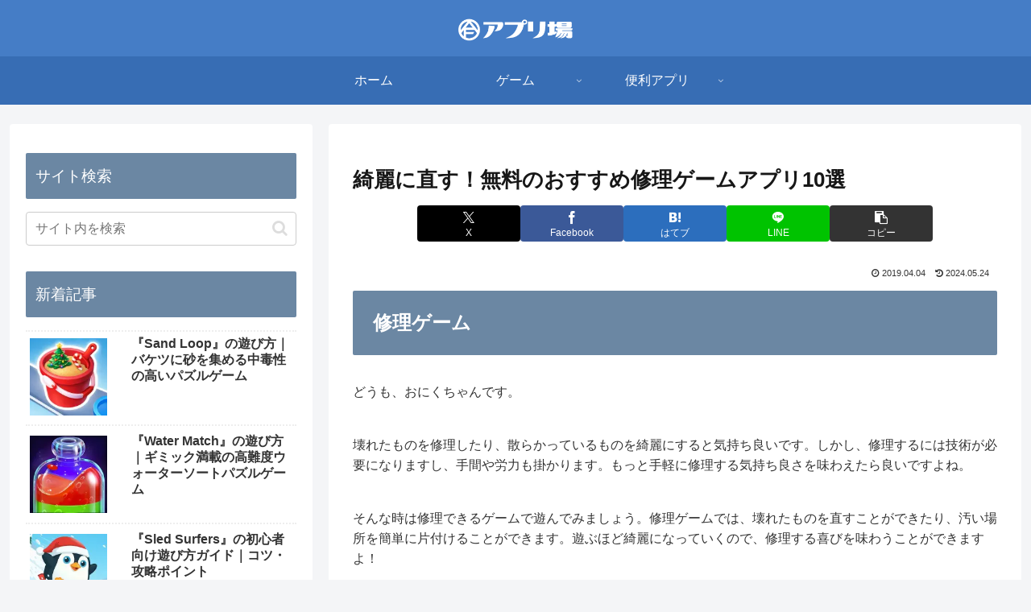

--- FILE ---
content_type: text/html; charset=utf-8
request_url: https://www.google.com/recaptcha/api2/aframe
body_size: 249
content:
<!DOCTYPE HTML><html><head><meta http-equiv="content-type" content="text/html; charset=UTF-8"></head><body><script nonce="KxIAGw240zWirAGeYe_NpA">/** Anti-fraud and anti-abuse applications only. See google.com/recaptcha */ try{var clients={'sodar':'https://pagead2.googlesyndication.com/pagead/sodar?'};window.addEventListener("message",function(a){try{if(a.source===window.parent){var b=JSON.parse(a.data);var c=clients[b['id']];if(c){var d=document.createElement('img');d.src=c+b['params']+'&rc='+(localStorage.getItem("rc::a")?sessionStorage.getItem("rc::b"):"");window.document.body.appendChild(d);sessionStorage.setItem("rc::e",parseInt(sessionStorage.getItem("rc::e")||0)+1);localStorage.setItem("rc::h",'1769460413472');}}}catch(b){}});window.parent.postMessage("_grecaptcha_ready", "*");}catch(b){}</script></body></html>